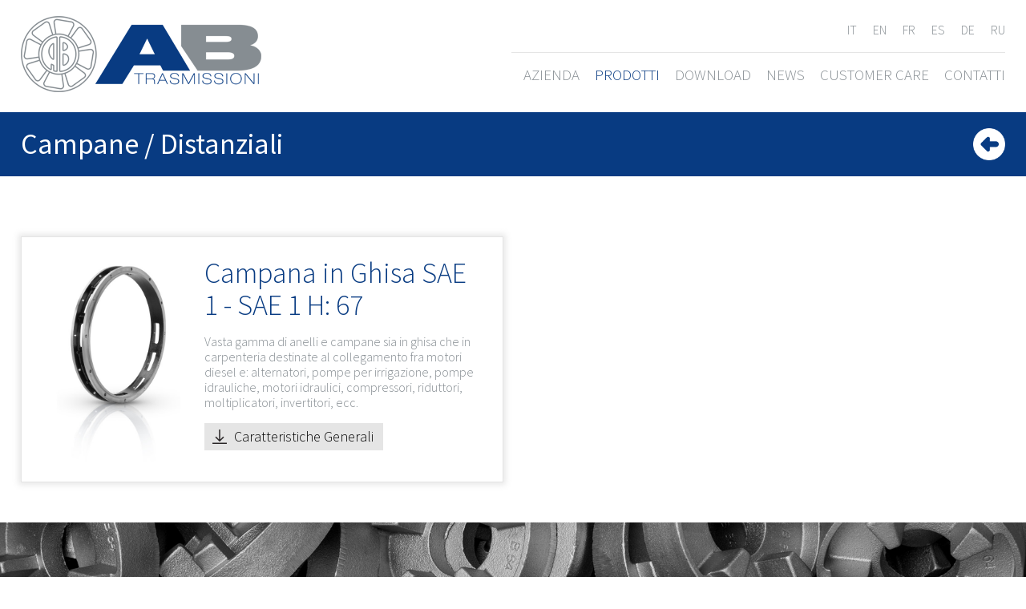

--- FILE ---
content_type: text/html
request_url: https://www.abtrasmissioni.it/it/campane-distanziali.php
body_size: 3093
content:
<!DOCTYPE html>
<html lang="it-IT">
<head>

<!-- Global site tag (gtag.js) - Google Analytics -->
<script async src="https://www.googletagmanager.com/gtag/js?id=G-SBN9DEF019"></script>
<script>
  window.dataLayer = window.dataLayer || [];
  function gtag(){dataLayer.push(arguments);}
  gtag('js', new Date());

  gtag('config', 'G-SBN9DEF019');
</script>

<meta charset="utf-8">
<meta http-equiv="X-UA-Compatible" content="IE=edge,chrome=1">
<title>Campane / Distanziali - AB Trasmissioni</title>
<meta name="description" content="">
<meta name="viewport" content="width=device-width, initial-scale=1">

<link rel="apple-touch-icon" sizes="152x152" href="/apple-touch-icon.png">
<link rel="icon" type="image/png" sizes="32x32" href="/favicon-32x32.png">
<link rel="icon" type="image/png" sizes="16x16" href="/favicon-16x16.png">
<link rel="manifest" href="/site.webmanifest">
<link rel="mask-icon" href="/safari-pinned-tab.svg" color="#5bbad5">
<meta name="msapplication-TileColor" content="#da532c">
<meta name="theme-color" content="#ffffff">

	<!-- campane-distanziali -->

	<link rel="canonical" href="https://www.abtrasmissioni.it/it/campane-distanziali.php" />

	<link rel="alternate" href="/it/campane-distanziali.php" hreflang="it" />
	<link rel="alternate" href="/en/adapters-spacers.php" hreflang="en" />
	<link rel="alternate" href="/fr/cloches-entretoises.php" hreflang="fr" />
	<link rel="alternate" href="/es/campanas-distanciadores.php" hreflang="es" />
	<link rel="alternate" href="/de/anschlussgehause-abstandsstucke.php" hreflang="de" />
	<link rel="alternate" href="/ru/adapters-spacers.php" hreflang="ru" />


<link href="https://fonts.googleapis.com/css?family=Source+Sans+Pro:300,400&display=swap" rel="stylesheet">
<link rel="stylesheet" type="text/css" href="/css/normalize.min.css" />
<link rel="stylesheet" type="text/css" href="/css/main.css" />

<link href="/jscommon/jquery/3.3/fresco-2.2.4/css/fresco/fresco.css" rel="stylesheet">
<link rel="stylesheet" type="text/css" href="/js/lib/mmenu/jquery.mmenu.all.css" />
<script src="/jscommon/jquery/2.1/jquery.min.js"></script>
<script src="/jscommon/jquery/3.3/fresco-2.2.4/js/fresco/fresco.js" type="text/javascript"></script>

<script src="/js/lib/mmenu/jquery.mmenu.min.js"></script>
<link href="/jscommon/jquery/2.1/lightslider/css/lightslider.min.css" rel="stylesheet" />
<script src="/jscommon/jquery/2.1/lightslider/lightslider.min.js"></script>
<script language="javascript">
$().ready(function(){
	   $('.slider-prodotti').lightSlider({
			item: 1,
			mode: 'fade',
			auto: true,
			loop: true,
		    pager: false,
			pause:5000
	   });
  });
</script>

<script type="text/javascript">
$(document).ready(function(){
	
	$("#menu-container").mmenu(
		{
			classes: 'mm-light'
		},
		{
			clone: true ,
			classNames: { selected: 'voce_on' }
		}
	);

	$("#mm-menu-container").on( "opened.mm", function() {
		$('.hamburger').addClass('hamburger__androidOpen');
	})
	.on( "closed.mm", function() {
		$('.hamburger').removeClass('hamburger__androidOpen');
	});

	$("#mm-menu-container").removeClass("clearfix");
	$("#mm-menu-container").removeClass("wrapper"); // tolgo la classe wrapper che interferisce

	$('#toTop').hide();
	$(window).scroll(function () {
		if ($(this).scrollTop() > 100) {
			$('#toTop').fadeIn();
		} else {
			$('#toTop').fadeOut();
		}
	});
	$('#toTop').click(function () {
		$("html, body").animate({scrollTop: 0}, 500);
		return false;
	});

});
</script>


</head>
<body>
<a href="#top" id="toTop"></a>
    <div>

        <header>
            <div class="wrapper">
                <div class="menuStrisciaCont">
                	<div class="menuStrisciaBox">
                        <div class="logo"><a href="/it/index.php"><img src="/images/logo-abtrasmissioni.png" title="AB Trasmissioni" alt="AB Trasmissioni" /></a></div>
                	</div>
                    <div class="menuStrisciaBox">
                    <div class="lingua">
                        <a href="/it/index.php">IT</a><a href="/en/index.php">EN</a><a href="/fr/index.php">FR</a><a href="/es/index.php">ES</a><a href="/de/index.php">DE</a><a href="/ru/index.php">RU</a>
                    </div>
						<div class="menuCont">
    <nav id="menu-container">
        <ul>
            <li class="linguaNO"><span><a href="/it/index.php">HOME</a></span></li>
            <li ><span><a href="#">AZIENDA</a></span>
                <ul>
                    <li><a href="/it/abtrasmissioni-giunti-elastici.php">Chi siamo</a></li>
                    <li><a href="/it/ricerca-e-sviluppo.php">Ricerca &amp; Sviluppo</a></li>
                    <li><a href="/it/staff-abtrasmissioni.php">Staff</a></li>
                    <li><a href="/it/certificazioni-abtrasmissioni.php">Certificazioni e Qualità</a></li>
                    <li><a href="/it/condizioni-generali-di-vendita.php">Condizioni generali di vendita</a></li>
                </ul>
            </li>
            <li class="voce_on"><span><a href="#">PRODOTTI</a></span>
                <ul>
                    <li><a href="/it/giunti-elastici-di-trasmissione.php">Giunti elastici e Campane</a></li>
                    <li><a href="/it/riscaldatori.php">Riscaldatori</a></li>
                    <li><a href="/it/automatismi.php">Automatismi</a></li>
                    <li><a href="/it/apparecchiature-elettriche.php">Apparecchiature elettriche</a></li>
                    <li><a href="/it/accessori-motore.php">Accessori Motore</a></li>
                </ul>
            </li>
            <li ><span><a href="/it/download-cataloghi-abtrasmissioni.php">DOWNLOAD</a></span></li>
            <li ><span><a href="/it/news.php">NEWS</a></span></li>
            <li ><span><a href="/it/customer-care.php">CUSTOMER CARE</a></span></li>
            <li ><span><a href="/it/contatti.php">CONTATTI</a></span></li>
            <li class="linguaNO"><span><a href="/it/index.php">IT</a><a href="/en/index.php">EN</a><a href="/fr/index.php">FR</a><a href="/es/index.php">ES</a><a href="/de/index.php">DE</a><a href="/ru/index.php">RU</a></span></li>
       </ul>
    </nav>
</div>
                    </div>
                </div>
                <!--inizio HAMBURGER-->
                    <div class="mobile-header"><div>
                    <a href="#menu-container" class="hamburger"><span></span></a>
                    </div></div>
                <!--fine HAMBURGER-->
            </div>
        </header>
<div class="titoloCont">
	
  <h1 class="wrapper"><div class="back"><a href="/it/giunti-elastici-di-trasmissione.php"><img src="/images/icon/icon-back.png" /></a></div>Campane / Distanziali</h1>
</div>

<div class="pageBianco">
   	<div class="wrapper">

		
	<div class="prodMegaCont">
      
      <div class="dettProdCont">
      	<div class="dettProdBox">
            <figure><img src="/images/prodotti/campana-lanterna-accoppiamento-002.jpg" alt="Campana in ghisa" title="Campana in ghisa" /></figure>
        </div>
      	<div class="dettProdBox">
		    <h2>Campana in Ghisa SAE 1 - SAE 1  H: 67</h2>
			<p>Vasta gamma di anelli e campane sia in ghisa che in carpenteria destinate al collegamento fra motori diesel e: alternatori, pompe per irrigazione, pompe idrauliche, motori idraulici, compressori, riduttori, moltiplicatori, invertitori, ecc.</p>
			<div class="pulsanteGrigio"><a href="/pdf/cataloghi/campane/caratteristiche-generali-campane.pdf" target="_blank">Caratteristiche Generali</a></div>
		</div>
      </div>

	

	</div>
      

        
  </div>
</div>

<footer class="clearfix">
	<div class="callToAction">
    	<div class="wrapper">
        	<h2>CONTATTACI PER UN PREVENTIVO</h2>
            <h3>Studiamo insieme le soluzioni per le tue esigenze.</h3>
            <div class="pulsanteCall"><a href="/it/contatti.php">Contattaci</a></div>
		</div>
    </div>
    <div class="anagraficaCont">
    	<div class="wrapper">
        	<div class="anagraficaFlex">
            	<div class="anagraficaBox">
                	<div><img src="/images/icon/icon-marker.png" /></div>
                    <div><strong>Dove siamo</strong><br />
					Via del Curato 35<br />
					44042 Cento (FE) - I</div>
                </div>
				<div class="anagraficaBox">
                	<div><img src="/images/icon/icon-phone.png" /></div>
                    <div><strong>Contatti</strong><br />
					Tel: +39 051 901650<br />
					Fax: +39 051 903709<br />
					<a href="mailto:info@abtrasmissioni.it">info@abtrasmissioni.it</a></div>
                </div>
            	<div class="anagraficaBox">
                	<div><img src="/images/icon/icon-email.png" /></div>
                  <div><strong>Newsletter</strong><br />
				    <a href="/it/iscrizione-newsletter.php">Iscriviti alla newsletter</a></div>
                </div>
            	            </div>
            
            <div class="sottoFooterFlex">
                <div class="piva"><strong>AB Trasmissioni Srl</strong><a href="/it/privacy.php">Privacy Policy</a><a href="/it/credits.php">Credits</a><br />
    P.Iva: 01600210387 - Capitale Sociale € 100.000 i.v. - Reg. Imprese di Ferrara n. 01600210387 - REA n. 181639</div>
                <div class="social"><a href="https://www.youtube.com/channel/UCLP3xsP_UH_vuoOBP9IaJQw" target="_blank"><img src="/images/icon/icon-yt.jpg" /></a><a href="https://www.linkedin.com/company/abtrasmissioni/" target="_blank"><img src="/images/icon/icon-in.jpg" /></a></div>
            </div>
            
        </div>
    </div>
</footer>
</div>
</body>
</html>


--- FILE ---
content_type: text/css
request_url: https://www.abtrasmissioni.it/css/main.css
body_size: 4800
content:
/* ==========================================================================
   STILI SITO
   ========================================================================== */

body {
	font-family: 'Source Sans Pro', sans-serif;
	margin: 0px;
	padding: 0px;
}
.wrapper {
	width: 90%;
	margin: 0 5%;
	position: relative;
}
.wrapperNO {
	width: 100%;
	margin: 0;
}
div, td, th {
	font-family: 'Source Sans Pro', sans-serif;
	font-size: 18px;
	line-height: 24px;
	font-weight: 300;
	color: #868D92;
	
}
input, select, textarea, button {
	font-family: 'Source Sans Pro', sans-serif;
	font-size: 18px;
	line-height: 24px;
	padding: 5px;
	width: 100%;
	font-weight: 300;
	color: #868D92;
}
.mini {
    font-size: 14px;
	line-height: 16px;
	color: #000;
}
.miniPlus {
    font-size: 16px;
	line-height: 18px;
}
h1 {
	font-size: 36px;
	line-height: 40px;
	text-align: left;
	margin-top: 0px;
}
h2 {
	color: #000;
	font-weight: normal;
	font-size: 32px;
	line-height: 36px;
	text-align: left;
}
h3 {
	font-weight: normal;
	font-size: 23px;
	line-height: 25px;
	text-align: left;
}
hr {
	border: 0px;
	height: 1px;
	color: #E5E5E5;
	background-color: #E5E5E5;
	width: 50%;
	margin-bottom: 50px;
	margin-top: 50px;
}
a, .azur {
	color: #083B82;
}
.red {
	color: #E2100A;
}
.giallo {
	color: #FFFF80;
}
.noMobile {
    display: none;
}
/* TO TOP */
#toTop{
	width: 50px;
	height: 50px;
	position: fixed;
	bottom: 15px;
	right: 10px;
	background: url(/images/freccia-top.png)no-repeat;
	z-index: 100;
	display: none;
}

/* SLIDE 
.slider-home li {
	position: relative;
	height: 560px;
}
.staiGiu {
	padding-top: 350px;
}
.slideTitolo {
	text-align: center;
	font-family: 'Raleway', sans-serif;
    z-index: 700;
    font-size: 24px;
	line-height: 28px;
	color: #000;
	padding: 30px;
	background: rgba(255, 255, 255, 0.8);
	width: 100%;
}
.slideTitolo figure img {
	width: auto;
	margin-bottom: 10px;
	max-height: 40px;
	max-width: 280px;
}*/
.slider-chisiamo li {
	position: relative;
	height: 520px;
	list-style: none!important;
	margin: 0px!important;
}
.slider-prodotti li {
	position: relative;
	height: 340px;
	list-style: none!important;
	margin: 0px!important;
}
.lSPager li {
	margin: 0px!important;	
}
.lSSlideOuter .lSPager.lSpg>li.active a, .lSSlideOuter .lSPager.lSpg>li:hover a {
    background-color: #CCC!important;
}
/* HEADER */
header {
	background-color: #FFFFFF;
}
.logo {
	text-align: center;
}
.logo img {
	width: 180px;
}
.lingua {
	display: none;
	font-size: 16px;
	margin-bottom: 16px;
	text-align: right;
}
.lingua a {
	display: inline-block;
	color: #868D92;
	text-decoration: none;
	margin-left: 20px;
	line-height: 14px;
}
.lingua a:hover {
	color: #083B82;
}
.titoloCont {
	background-color: #083B82;
	padding: 20px 0px;
}
.titoloCont h1 {
	color: #FFF;
	font-weight: normal;
}

/* MENU */
.mobile-header {
	position: absolute;
	top: 10px;
}
.menuStrisciaCont {
	padding-top: 10px;
	padding-bottom: 10px;
}
nav#menu-container {
	display: none;
}
nav#menu-container ul li {
	display: inline-block;
	text-transform: uppercase;
	margin: 0px;
}
nav#menu-container ul li a {
	text-decoration: none;
	display: block;
	padding: 15px 0px 10px 15px;
	color: #868D92;
}
nav#menu-container ul li a:hover {
	color: #083B82;
	text-decoration: none;
}
nav#menu-container ul li.voce_on a {
	color: #083B82;
	text-decoration: none;
}

.mm-list, .mm-list > li.linguaNO span a {
	margin-right: 10px;
	font-weight: bold;
}
nav#menu-container ul.menuRU li {
	text-transform: lowercase;
}

/* SOTTOMENU */
nav#menu-container ul li ul {
	margin-left: 5px; 
	position: absolute;
	display: none;
	border: solid 1px #E5E5E5;
	z-index: 100;
}
nav#menu-container ul li:hover a {
	color: #083B82;
}
nav#menu-container ul li:hover ul {
	display: block;
}
nav#menu-container ul li ul li {
	display: block;
	position: relative;
	background: #FFF;
	padding: 0px 0px 0px 0px;
	margin: 0px 0px 0px 0px;
	text-transform: none;
	border-bottom: solid 1px #E5E5E5;
}
nav#menu-container ul li ul li:nth-last-child(1) {
	border-bottom: solid 0px #CCC;
}
nav#menu-container ul li:hover ul li a {
}
nav#menu-container ul li ul li a {
	padding: 10px 10px;
	text-align: left;
	font-size: 16px;
	width: 260px;
	color: #868D92!important;
}

nav#menu-container ul li ul li a:hover {
	background: #FFF;
	color: #083B82!important;
}

/* NEWS */
.newsIntFlex {
	display: flex;
	flex-wrap: wrap;
	justify-content: space-between;
}
.newsIntBox:nth-child(1) img {
	margin-top: 10px;
	padding: 10px;
	border: solid 1px #E5E5E5;
}
.newsIntBox:nth-child(2) h2 {
	margin-top: 0px;
}
.newsIntBox:nth-child(2) {
	margin-top: 20px;
}
.newsIntBox:nth-child(1) {
	width: 100%;
}

/* PRODOTTI */
.prodottiFlex {
    display: flex;
    flex-wrap: wrap;
    justify-content: space-between;
}
.prodottiBox {
	width: 100%;
	padding: 20px;
	margin: 20px 0px;
	box-shadow: 0px 0px 7px 3px rgba(204,204,204,0.46);
	text-align: center;
	border: solid 1px #FFF;
}
.pBNO {
	padding: 0px!important;
	margin: 0px 0px!important;
	box-shadow: none!important;
}
.prodottiBox figure img {
	max-width: 160px;
	margin: auto;
}
.pageBianco .prodottiBox h2 {
	font-weight: 300;
	border-top: solid 1px #E5E5E5;
	border-bottom: solid 0px #E5E5E5!important;
	padding-bottom: 0px!important;
	padding-top: 10px!important;
	margin: 0px!important;
	font-size: 24px;
	line-height: 26px;
	text-align: center;
	width: 100%;
	color: #868d92;
}
.prodottiBox:hover {
	border: solid 1px #E5E5E5;
}
.pBNO:hover {
	border:0px!important;
}
.prodottiBox a {
	text-decoration: none;
}
.configuratoreBox {
	background-color: #FFF;
	color: #FFF;
}
.configuratoreBox figure img {
    max-width: 120px;
	border-radius: 120px;
	margin-top: 10px;
    margin-bottom: 30px;
}
.kw {
	font-size: 14px;
	color: #000;
	font-weight: bold;
}

/* PRODOTTI SPECIALI */
.specialiCont {
	padding: 60px 0px;
	background-color: #E3E3E3;
	background-image: url(/images/bg-prodotti-speciali.png);
	background-repeat: no-repeat;
	background-position: center center;
	background-size: cover;
}
.specialiFlex {
    display: flex;
    flex-wrap: wrap;
    justify-content: space-between;
}
.specialiBox {
	width: 100%;
}
.specialiBox h2 {
	margin: 0px;
	font-size: 42px;
	line-height: 42px;
	font-weight: 300;
}
.specialiBox figure img {
	max-width: 320px;
	margin: auto;
	display: table;
	margin-top: 0px;
}
.specialiDida {
	text-align: center;
	font-size: 14px;
	line-height: 16px;
	color: #000;
}

/* PRODOTTI DETTAGLIO */
.dettProdCont {
    display: flex;
    flex-wrap: wrap;
    justify-content: space-between;
	border: solid 1px #E5E5E5;
	margin-top: 25px;
	padding: 25px;
	box-shadow: 0px 0px 7px 3px rgba(204,204,204,0.46);
}
.dettProdBox figure img {
	max-width: 350px;
	margin: auto;
	display: table;
}
.dettProdBox h2 {
	margin-top: 0px;
	margin-bottom: 10px;
}
.dettProdBox p {
	text-align: left;
	font-size: 16px;
	line-height: 19px;
}
.dettProdBox:nth-child(1) {
	width: 100%;
}
.dettProdBox:nth-child(2) {
	width: 100%;
}
.ex {
	float: right;
}

/* TABELLA PRODOTTI */
table.produx {
	margin-top: 20px;
	width: 100%;
	overflow-x: auto;
	display: block;
}
table.produx th {
	border: solid 1px #E5E5E5;
	font-size: 14px;
	line-height: 16px;
	padding: 7px 10px;
	text-align: left;
	font-weight: bold;
	text-align: center;
}
table.produx td {
	font-size: 14px;
	line-height: 16px;
	border: solid 1px #E5E5E5;
	padding: 7px 10px;
	text-align: center;
}
table.produx tr:nth-child(even) {background: #EEEEEE}
table.produx tr:nth-child(odd) {background: #FFFFFF}



/* VIDEO MP4 */
.videoWrapper {
     position: relative;
     padding-bottom: 56.25%; /* 16:9 Aspect Ratio */
     height: 0;
     width: 100%; /* You can set this width to whatever suits your needs */
     margin: 0 auto;
}
.videoWrapper video {
     position: absolute;
     top: 0;
     left: 0;
     width: 100%;
     height: 100%;
}
.videoBox {
	width: 100%;
}

.scarica a {
	display: block;
	color: #FFF;
	text-align: left;
	text-decoration: none;
	padding: 5px 20px 5px 20px;
	font-size: 24px;
	line-height: normal;
	background-color: #991e2c;
	margin-top: 20px;
}

/* MAIN */
.pageBianco {
	width: 100%;
	padding: 20px 0px;
	text-align: left;
	line-height: 24px;
	font-size: 18px;
	background-color: #FFF;
}
.pageBianco li {
	margin-left: 40px;
	text-align: left;
	list-style-type: square;
}
.pageBianco h2 {
	color: #083B82;
	font-weight: 300;
	font-size: 36px;
	line-height: 40px;
}
.pageBianco .wrapper h2:first-child {
	margin-top: 0px;
}
/*.pageBianco .wrapper strong {
	font-weight: 400;
	color: #000000;
}*/
.pageBianco h3 {
	font-weight: 300;
}
figure {
	width: 100%;
}
figure img {
	width: 100%;
}
figure.imgCertificate img {
	max-width: 600px;
	margin: auto;
	display: table;
	padding: 10px;
	border: solid 1px #E5E5E5;
}
figure.imgConfRis img {
	max-width: 420px;
	margin: auto;
	display: table;
}
figcaption {
	font-size: 14px;
	line-height: 16px;
	text-align: center;
	margin-top: 5px;
	color: #999;
}
.certiAtex {
	height: 18px;
}
.pulsante {
	margin-top: 15px;
}
/*.pulsante:nth-last-of-type(2) {
	margin-top: 30px;
}*/
.pulsante a {
	color: #FFF;
	padding: 5px 12px 5px 37px;
	font-size: 18px;
	display: table;
	text-decoration: none;
	background-color: #083B82;
}
.pulsanteLeft a {
	margin: inherit;
}
.pulsanteDownload a {
	margin: inherit;
	margin-top: 15px;
	background-image: url(/images/icon/icon-download.png);
	background-repeat: no-repeat;
	background-position: 10px 8px;
	padding: 5px 12px 5px 37px;
	text-align: left;
}
.pulsanteDownload a:hover {
	transition:0.2s;
	background-position: 10px 10px;
}
.pulsanteRichiesta a {
	margin: inherit;
	margin-top: 15px;
	background-image: url(/images/icon/icon-download.png);
	background-repeat: no-repeat;
	background-position: 10px 8px;
	padding: 5px 12px 5px 37px;
	background-color: #F86E70;
	display: table;
	text-align: left;
}
.pulsanteRichiesta a:hover {
	transition:0.2s;
	background-position: 10px 10px;
}
.pulsanteGrigio a {
	color: #000;
	padding: 5px 12px 5px 37px;
	margin: inherit;
	margin-top: 15px;
	text-decoration: none;
	background-color: #E5E5E5;
	background-image: url(/images/icon/icon-download-grigio.png);
	background-repeat: no-repeat;
	background-position: 10px 8px;
	font-weight: 300;
	display: table;
	text-align: left;
}
.pulsanteGrigio a:hover {
	transition:0.2s;
	background-position: 10px 10px;
}
.pulsanteOpaco a {
	opacity: 0.3;
	pointer-events: none;
}
.back {
	float: right;
}
.back img {
	width: 40px;
	margin-left: 20px;
}
.back a {
	color: #FFF;
	text-decoration: none;
}

/* VARIE */
img.schemaCampane {
	max-width: 471px;
}

/* DOWNLOAD */
.certiFlex {
    display: flex;
    flex-wrap: wrap;
    justify-content: space-between;
}
.certiBox {
	width: 100%;
	margin-top: 30px;
	text-align: left;

}
.certiBox h3 {
	margin-top: 0px;
	padding-bottom: 5px;
	color: #000;
	border-bottom: solid 1px #000;
}

/* DOWNLOAD */
.catFlex {
    display: flex;
    flex-wrap: wrap;
    justify-content: space-between;
}
.catBox {
	width: 100%;
	margin-bottom: 30px;
	box-shadow: 0px 0px 7px 3px rgba(204,204,204,0.46);
	padding: 10px;
	border: solid 1px #FFFFFF;
	text-align: center;
}
.schedeBox {
	width: 100%;
	margin-bottom: 15px;
	border: solid 1px #E5E5E5;
	text-align: left;
	display: block;
}
.schedeBox a {
	padding: 5px 12px 5px 37px;
	background-position: 10px 8px;
	background-image: url(/images/icon/icon-download-grigio.png);
    background-repeat: no-repeat;
}
.schedeBox a:hover {
	transition:0.2s;
	background-position: 10px 10px;
}
.catDida {
	margin-top: 5px;
	font-weight: bold;
	color: #000;
	font-size: 16px;
}
.catBoxNo {
	box-shadow: none;
}
.schedaBoxNo {
	border: none;
}
.catBox:hover {
	border: solid 1px #E5E5E5;
}
.catBoxNo:hover {
	border: solid 0px #E5E5E5;
}
.catBox a {
	color: #000;
	text-decoration: none;
	display: block;
}
.schedeBox a {
	color: #000;
	text-decoration: none;
	display: block;
}


/* STAFF */
.staffCont {
    display: flex;
    flex-wrap: wrap;
    justify-content: space-between;
}
.staffBox {
	width: 48%;
    margin: 20px 0px;
    box-shadow: 0px 0px 7px 3px rgba(204,204,204,0.46);
    text-align: center;
}
.staffBox figure {
	overflow: hidden;
}
.staffBox img.staffZoom:hover {
  transform: scale(1.2);
	transition: 1s;


}
.staffBoxBlu {
	background-color: #002971;
}
.staffBox p {
	padding: 0px 20px;
	font-size: 16px;
	line-height: 19px;
}
.staffBox frame {
}

/* CALLTOACTION */
.callToAction {
	background-color: #000;
	padding: 100px 0px 100px 0px;
	text-align: center;
	color: #FFF;
	background-image: url(/images/bg-calltoaction.jpg);
	background-repeat: no-repeat;
	background-position: center center;
	background-size: cover;
}
.callToAction h2 {
	color: #FFF;
	margin: 0px;
	font-weight: bold;
	font-size: 42px;
	line-height: 42px;
	text-transform: uppercase;
	text-align: center;
	text-shadow: 2px 2px #000000;
}
.callToAction h3 {
	color: #FFF;
	font-weight: 300;
	margin-top: 0px;
	text-align: center;
	text-shadow: 2px 2px #000000;
}
.pulsanteCall a {
	color: #FFF;
	border: solid 1px #FFF;
	padding: 15px 30px;
	font-size: 24px;
	margin: auto;
	display: table;
	text-decoration: none;
	margin-top: 30px;
	text-shadow: 2px 2px #000000;
	text-transform: uppercase;
}
.pulsanteCall a:hover {
	color: #CCC;
	border: solid 1px #CCC;
}
.pulsanteVideo a {
	padding-left: 70px;
	background-image: url("/images/ico-video.png");
	background-repeat: no-repeat;
	background-position: 18px 9px;
	text-decoration: underline;
}
.pulsanteVideo a:hover {
	background-image: url("/images/ico-video-on.png");
}

/* Mezza Pagina */
.mezzaPaginaFlex {
    display: flex;
    flex-wrap: wrap;
    justify-content: space-between;
}
.mezzaPaginaBox {
	width: 100%;
	margin: 10px 0px;
}
/* STORIA */
.storiaBox {
	border: solid 1px #E5E5E5;
	padding: 20px;
	position: relative;
	margin-top: 50px;
}
.annoBox {
	position: absolute;
	left: 10px;
	top: -26px;
	font-size: 36px;
	line-height: normal;
	background-color: #FFF;
	padding: 0px 10px;
	color: #083B82;
}

/* FOOTER */
.anagraficaCont {
	padding: 30px 0px 30px 0px;
	background-color: #434343;
	border-top: solid 3px #FFF;
}
.anagraficaFlex {
    display: flex;
    flex-wrap: wrap;
    justify-content: space-between;
	margin-bottom: 50px;
}
.anagraficaFlex img {
	padding-top: 5px;
	padding-right: 20px;
}
.anagraficaBox {
	color: #FFF;
	font-weight: 300;
    display: flex;
    flex-wrap: wrap;
	margin-top: 30px;
	width: 100%;
}
.anagraficaBox a, .anagraficaBox div {
	color: #FFF;
	text-decoration: none;
}
.anagraficaBox a:hover {
	color: #999;
}
.sottoFooterFlex {
	border-top: solid 1px #A1A1A1;
	padding-top: 10px;
}
.piva {
	color: #A1A1A1;
	font-size: 14px;
	line-height: 16px;
	font-weight: 300;
}
.piva a {
	color: #A1A1A1;
	margin-left: 15px;
}
.social {
	margin-top: 25px;
	text-align: center;
}
.social img {
	border-radius: 100px;
	margin-left: 10px;
	margin-right: 10px;
}

/* GOOGLE MAP */
/* Wrap responsive */
.googlemap_wrap  {
    position: relative;
    padding-bottom: 100%;
    padding-top: 30px;
    height: 0;
    overflow: hidden;
}
/* iframe posizionato in maniera assoluta */
.googlemap_wrap iframe {
    position: absolute;
    top: 0;
    left: 0;
    width: 100%;
    height: 100%;
}
.bordo {
	border: solid 1px #E5E5E5;
	background-color: #FFF;
	padding: 10px;
}


/* FORM MODULO */
form.validator {
	padding: 20px;
	border: 1px solid #E5E5E5;
	box-shadow: 0px 0px 7px 3px rgba(204,204,204,0.46);
}

form.validator div {
	width: 100%;
}
form.validator div label {
	text-align: left;
	display: block;
	width: 100%;
	margin: 5px 0px 1px 0px;
	font-weight: 400;
}
form.validator div label em {
	font-weight: 300!important;
	font-style: inherit;
}
form.validator div input[type=text], form.validator div textarea, form.validator div input[type=password], form.validator div select {
	width: 100%;
	border: 1px solid #E5E5E5;
	padding: 5px;
}
form.validator div textarea {
	height: 200px;
}
form.validator div input[type=submit], form.validator div button , form.validator div input[type=button] {
	border-radius: 2px;
	background-color: #083B82;
	color: #FFF;
	text-decoration: none;
	border: 0px;
	padding: 10px 20px;
	width: auto;
	font-size: 22px;
	text-transform: uppercase;
	display: inline-table;
	margin: 10px auto 0px auto;
}
.infoP {
    background-color: #EEE;
    border: 1px solid #CCC;
    height: 160px;
    overflow: auto;
    margin: 10px 0;
    float: none;
    text-align: left;
    word-wrap: break-word;
    font-weight: normal;
    padding: 0px 10px;
    color: #999;
    line-height: 12px;
    font-size: 12px;
}
.riBox {
	border: solid 1px #DDD;
	padding: 20px;
	border-radius: 5px;
}
.riBoxTitle {
	border: solid 1px #DDD;
	color: #000;
	background-color: #F4F0C8;
	text-align: center;
	display: table;
	margin: -30px auto 0px auto;
	padding: 0px;
	font-size: 16px;
	border-radius: 5px;
}
/* VIDEO YT */
.rwd-video {
	height: 0;
	overflow: hidden;
	padding-bottom: 56.25%;
	padding-top: 30px;
	position: relative;
	margin-top: 30px;
}
.rwd-video iframe,
.rwd-video object,
.rwd-video embed {
	height: 100%;
	left: 0;
	position: absolute;
	top: 0;
	width: 100%;
}
.cont-video-home {
	margin-bottom: 15px;
}

div#div2_PRIVACY div input {
	width: auto;
	margin-right: 10px;
	display: inline;
	float: none;
}
div#div2_PRIVACY div label {
	display: inline;
	float: none;
}
.form_message {
	color: #ec1c24;
	font-style: italic;
	font-size: 14px;
	line-height: 16px;
}
.file {
	font-size: 14px;
	line-height: 16px;
}
.fieldObMsg, .fieldMsg {
	display: none;
}
span.fieldObMsg ~ label {
	color: #E2100A;
}
span.fieldMsg ~ input, span.fieldMsg ~ textarea {
	background-color: #f0eabb;
}
/* MMenù */
.mm-list a {
	color: #333;
}
@media only screen and (min-width: 580px) {
/* PRODOTTI */
.prodottiBox {
	width: 48%;
}
.catBox {
	width: 48%;
}

}
@media only screen and (min-width: 770px) {
.wrapper {
	width: 96%;
	margin: 0 2%;
}
.logo img {
	width: 300px;
}
.pageBianco {
	padding: 50px 0px;
	text-align: justify;
}
.menuStrisciaCont {
	padding-top: 20px;
	padding-bottom: 20px;
}
.anagraficaBox {
	width: auto;
}
/* Mezza Pagina */
.mezzaPaginaBox {
	width: 49%;
	margin: 0px 0px;
}
/* PRODOTTI */
.prodottiBox {
	width: 31%;
}
.specialiBox {
	width: 48%;
}
.specialiBox figure img {
	margin-top: 0px;
}
/* PRODOTTI DETTAGLIO */
.dettProdBox:nth-child(1) {
	width: 35%;
}
.dettProdBox:nth-child(2) {
	width: 63%;
}
/* NEWS */
.newsIntBox:nth-child(1) {
	width: 35%;
}
.newsIntBox:nth-child(2) {
	width: 60%;
	margin-top: 0px;
}
.newsIntBox:nth-child(1) img {
	margin-top: 0px;
}
/* STAFF */
.staffBox {
	width: 32%;
}
.catBox {
	width: 31%;
}
.schedeBox {
	width: 50%;
}
.certiBox {
	width: 48%;
}

}
@media only screen and (min-width: 1024px) {
.noMobile {
    display: block;
}
.siMobile {
    display: none;
}
.logo img {
	width: 300px;
}
/* HEADER */
header {
	height: 140px;
}
/* MENU */
.mobile-header {
	display: none;
}
.menuCont {
	border-top: solid 1px #E5E5E5;
}
nav#menu-container {
	display: block;
}
nav#menu-container ul li.linguaNO {
	display: none;
}
.lingua {
	display: block;
}
.menuStrisciaCont {
    display: flex;
    flex-wrap: wrap;
    justify-content: space-between;
    align-items: flex-end;
	padding-top: 20px;
	padding-bottom: 0px;
}

/* FOOTER */
.anagraficaCont {
	padding: 50px 0px 50px 0px;
}
.sottoFooterFlex {
	display: flex;
	flex-wrap: wrap;
	justify-content: space-between;
}
.social {
	margin-top: 0px;
}
.social img {
	border-radius: 100px;
	margin-right: 0px;
}
/* PRODOTTI DETTAGLIO */
.prodMegaCont {
	display: flex;
	flex-wrap: wrap;
	justify-content: space-between;
}
.dettProdCont {
	width: 49%;
	margin-top: 25px;
}
.dettProdContCento {
	width: 100%;
}
/* FORM */
form.cinquanta {
	width: 50%;
}
/* NEWS */
.newsIntBox:nth-child(1) {
	width: 25%;
}
.newsIntBox:nth-child(2) {
	width: 70%;
}
	
}
@media only screen and (min-width: 1140px) {
nav#menu-container ul li {
	font-size: 19px;
}
/* TABELLA PRODOTTI */
table.produx {
	display: table;
}
/* PRODOTTI */
.prodottiBox {
	width: 23%;
}
/* STAFF */
.staffBox {
	width: 18%;
}
.catBox {
	width: 23%;
}
.schedeBox {
	width: 35%;
}
.certiBox {
	width: 23%;
}
	
}
@media only screen and (min-width: 1400px) {
.wrapper {
	width: 1280px; /* 1140px - 10% for margins */
	margin: 0px auto;
}
/* MENU */
nav#menu-container ul li ul {
	margin-left: 35px; 
}
nav#menu-container ul li a {
	padding: 15px 0px 10px 50px;
}
nav#menu-container ul li ul li a {
	padding: 10px 15px;
}
table.produx {
	border: solid 1px #CCC;
}
}

/* ==========================================================================
   Helper classes
   ========================================================================== */
   

.invisible {
	visibility: hidden;
}

.clearfix:before, .clearfix:after {
	content: " ";
	display: table;
}

.clearfix:after {
	clear: both;
}

.clearfix {
 *zoom: 1;
}

/* Colorbox */

#cboxTitle {
	line-height: normal;
	font-size: 12px;
}

/* Icona hamburger */

.hamburger {
	display: block;
	width: 40px;
	height: 36px;
	position: relative;
	top: 0;
	left: 0;
	z-index: 2;
	margine: 0px;
}

.hamburger:before, .hamburger:after, .hamburger span {
	background: #083B82;
	content: '';
	display: block;
	width: 30px;
	height: 6px;
	position: absolute;
	left: 5px;
}

.hamburger:before {
	top: 5px;
}

.hamburger:after {
	bottom: 5px;
}

.hamburger span {
	top: 50%;
	margin-top: -3px;
}

/* Hamburger animation */

.hamburger, .hamburger:before, .hamburger:after, .hamburger span {
	transition: none 0.2s ease 0.2s;
	transition-property: transform, top, bottom, left, width, opacity;
}

.hamburger__androidOpen {
	transform: rotate( 180deg );
}

.hamburger__androidOpen span {
}

.hamburger__androidOpen:before {
	transform: rotate( 45deg );
	width: 50%;
	top: 10px;
	left: 19px;
}

.hamburger__androidOpen:after {
	transform: rotate( -45deg );
	width: 50%;
	bottom: 10px;
	left: 19px;
}
